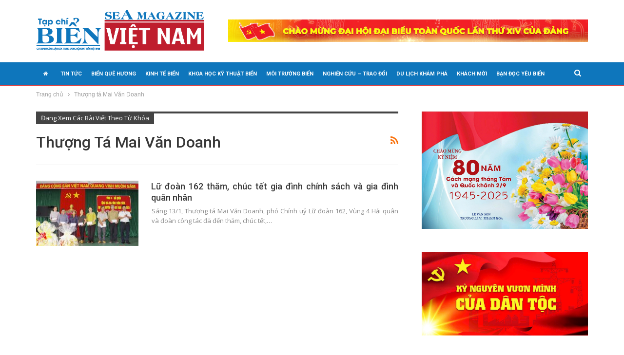

--- FILE ---
content_type: text/html; charset=UTF-8
request_url: https://bienvietnam.vn/tag/thuong-ta-mai-van-doanh/
body_size: 11040
content:
	<!DOCTYPE html>
		<!--[if IE 8]>
	<html class="ie ie8" lang="vi"> <![endif]-->
	<!--[if IE 9]>
	<html class="ie ie9" lang="vi"> <![endif]-->
	<!--[if gt IE 9]><!-->
<html lang="vi"> <!--<![endif]-->
	<head>
				<meta charset="UTF-8">
		<meta http-equiv="X-UA-Compatible" content="IE=edge">
		<meta name="viewport" content="width=device-width, initial-scale=1.0">
		<link rel="pingback" href="https://bienvietnam.vn/xmlrpc.php"/>

<script src="https://sp.zalo.me/plugins/sdk.js"></script>
		<title>Thượng tá Mai Văn Doanh &#8211; Tạp chí Biển Việt Nam</title>
<meta name='robots' content='max-image-preview:large' />
	<style>img:is([sizes="auto" i], [sizes^="auto," i]) { contain-intrinsic-size: 3000px 1500px }</style>
	
<!-- Better Open Graph, Schema.org & Twitter Integration -->
<meta property="og:locale" content="vi"/>
<meta property="og:site_name" content="Tạp chí Biển Việt Nam"/>
<meta property="og:url" content="https://bienvietnam.vn/tag/thuong-ta-mai-van-doanh/"/>
<meta property="og:title" content="Kho lưu trữ"/>
<meta property="og:type" content="website"/>
<meta name="twitter:card" content="summary"/>
<meta name="twitter:url" content="https://bienvietnam.vn/tag/thuong-ta-mai-van-doanh/"/>
<meta name="twitter:title" content="Kho lưu trữ"/>
<!-- / Better Open Graph, Schema.org & Twitter Integration. -->
<link rel='dns-prefetch' href='//fonts.googleapis.com' />
<link rel="alternate" type="application/rss+xml" title="Dòng thông tin Tạp chí Biển Việt Nam &raquo;" href="https://bienvietnam.vn/feed/" />
<link rel="alternate" type="application/rss+xml" title="Dòng phản hồi Tạp chí Biển Việt Nam &raquo;" href="https://bienvietnam.vn/comments/feed/" />
<link rel="alternate" type="application/rss+xml" title="Dòng thông tin cho Từ khoá Tạp chí Biển Việt Nam &raquo; Thượng tá Mai Văn Doanh" href="https://bienvietnam.vn/tag/thuong-ta-mai-van-doanh/feed/" />
<script type="text/javascript">
/* <![CDATA[ */
window._wpemojiSettings = {"baseUrl":"https:\/\/s.w.org\/images\/core\/emoji\/15.1.0\/72x72\/","ext":".png","svgUrl":"https:\/\/s.w.org\/images\/core\/emoji\/15.1.0\/svg\/","svgExt":".svg","source":{"concatemoji":"https:\/\/bienvietnam.vn\/wp-includes\/js\/wp-emoji-release.min.js?ver=6.8.1"}};
/*! This file is auto-generated */
!function(i,n){var o,s,e;function c(e){try{var t={supportTests:e,timestamp:(new Date).valueOf()};sessionStorage.setItem(o,JSON.stringify(t))}catch(e){}}function p(e,t,n){e.clearRect(0,0,e.canvas.width,e.canvas.height),e.fillText(t,0,0);var t=new Uint32Array(e.getImageData(0,0,e.canvas.width,e.canvas.height).data),r=(e.clearRect(0,0,e.canvas.width,e.canvas.height),e.fillText(n,0,0),new Uint32Array(e.getImageData(0,0,e.canvas.width,e.canvas.height).data));return t.every(function(e,t){return e===r[t]})}function u(e,t,n){switch(t){case"flag":return n(e,"\ud83c\udff3\ufe0f\u200d\u26a7\ufe0f","\ud83c\udff3\ufe0f\u200b\u26a7\ufe0f")?!1:!n(e,"\ud83c\uddfa\ud83c\uddf3","\ud83c\uddfa\u200b\ud83c\uddf3")&&!n(e,"\ud83c\udff4\udb40\udc67\udb40\udc62\udb40\udc65\udb40\udc6e\udb40\udc67\udb40\udc7f","\ud83c\udff4\u200b\udb40\udc67\u200b\udb40\udc62\u200b\udb40\udc65\u200b\udb40\udc6e\u200b\udb40\udc67\u200b\udb40\udc7f");case"emoji":return!n(e,"\ud83d\udc26\u200d\ud83d\udd25","\ud83d\udc26\u200b\ud83d\udd25")}return!1}function f(e,t,n){var r="undefined"!=typeof WorkerGlobalScope&&self instanceof WorkerGlobalScope?new OffscreenCanvas(300,150):i.createElement("canvas"),a=r.getContext("2d",{willReadFrequently:!0}),o=(a.textBaseline="top",a.font="600 32px Arial",{});return e.forEach(function(e){o[e]=t(a,e,n)}),o}function t(e){var t=i.createElement("script");t.src=e,t.defer=!0,i.head.appendChild(t)}"undefined"!=typeof Promise&&(o="wpEmojiSettingsSupports",s=["flag","emoji"],n.supports={everything:!0,everythingExceptFlag:!0},e=new Promise(function(e){i.addEventListener("DOMContentLoaded",e,{once:!0})}),new Promise(function(t){var n=function(){try{var e=JSON.parse(sessionStorage.getItem(o));if("object"==typeof e&&"number"==typeof e.timestamp&&(new Date).valueOf()<e.timestamp+604800&&"object"==typeof e.supportTests)return e.supportTests}catch(e){}return null}();if(!n){if("undefined"!=typeof Worker&&"undefined"!=typeof OffscreenCanvas&&"undefined"!=typeof URL&&URL.createObjectURL&&"undefined"!=typeof Blob)try{var e="postMessage("+f.toString()+"("+[JSON.stringify(s),u.toString(),p.toString()].join(",")+"));",r=new Blob([e],{type:"text/javascript"}),a=new Worker(URL.createObjectURL(r),{name:"wpTestEmojiSupports"});return void(a.onmessage=function(e){c(n=e.data),a.terminate(),t(n)})}catch(e){}c(n=f(s,u,p))}t(n)}).then(function(e){for(var t in e)n.supports[t]=e[t],n.supports.everything=n.supports.everything&&n.supports[t],"flag"!==t&&(n.supports.everythingExceptFlag=n.supports.everythingExceptFlag&&n.supports[t]);n.supports.everythingExceptFlag=n.supports.everythingExceptFlag&&!n.supports.flag,n.DOMReady=!1,n.readyCallback=function(){n.DOMReady=!0}}).then(function(){return e}).then(function(){var e;n.supports.everything||(n.readyCallback(),(e=n.source||{}).concatemoji?t(e.concatemoji):e.wpemoji&&e.twemoji&&(t(e.twemoji),t(e.wpemoji)))}))}((window,document),window._wpemojiSettings);
/* ]]> */
</script>
<style id='wp-emoji-styles-inline-css' type='text/css'>

	img.wp-smiley, img.emoji {
		display: inline !important;
		border: none !important;
		box-shadow: none !important;
		height: 1em !important;
		width: 1em !important;
		margin: 0 0.07em !important;
		vertical-align: -0.1em !important;
		background: none !important;
		padding: 0 !important;
	}
</style>
<link rel='stylesheet' id='wp-block-library-css' href='https://bienvietnam.vn/wp-includes/css/dist/block-library/style.min.css?ver=6.8.1' type='text/css' media='all' />
<style id='classic-theme-styles-inline-css' type='text/css'>
/*! This file is auto-generated */
.wp-block-button__link{color:#fff;background-color:#32373c;border-radius:9999px;box-shadow:none;text-decoration:none;padding:calc(.667em + 2px) calc(1.333em + 2px);font-size:1.125em}.wp-block-file__button{background:#32373c;color:#fff;text-decoration:none}
</style>
<style id='global-styles-inline-css' type='text/css'>
:root{--wp--preset--aspect-ratio--square: 1;--wp--preset--aspect-ratio--4-3: 4/3;--wp--preset--aspect-ratio--3-4: 3/4;--wp--preset--aspect-ratio--3-2: 3/2;--wp--preset--aspect-ratio--2-3: 2/3;--wp--preset--aspect-ratio--16-9: 16/9;--wp--preset--aspect-ratio--9-16: 9/16;--wp--preset--color--black: #000000;--wp--preset--color--cyan-bluish-gray: #abb8c3;--wp--preset--color--white: #ffffff;--wp--preset--color--pale-pink: #f78da7;--wp--preset--color--vivid-red: #cf2e2e;--wp--preset--color--luminous-vivid-orange: #ff6900;--wp--preset--color--luminous-vivid-amber: #fcb900;--wp--preset--color--light-green-cyan: #7bdcb5;--wp--preset--color--vivid-green-cyan: #00d084;--wp--preset--color--pale-cyan-blue: #8ed1fc;--wp--preset--color--vivid-cyan-blue: #0693e3;--wp--preset--color--vivid-purple: #9b51e0;--wp--preset--gradient--vivid-cyan-blue-to-vivid-purple: linear-gradient(135deg,rgba(6,147,227,1) 0%,rgb(155,81,224) 100%);--wp--preset--gradient--light-green-cyan-to-vivid-green-cyan: linear-gradient(135deg,rgb(122,220,180) 0%,rgb(0,208,130) 100%);--wp--preset--gradient--luminous-vivid-amber-to-luminous-vivid-orange: linear-gradient(135deg,rgba(252,185,0,1) 0%,rgba(255,105,0,1) 100%);--wp--preset--gradient--luminous-vivid-orange-to-vivid-red: linear-gradient(135deg,rgba(255,105,0,1) 0%,rgb(207,46,46) 100%);--wp--preset--gradient--very-light-gray-to-cyan-bluish-gray: linear-gradient(135deg,rgb(238,238,238) 0%,rgb(169,184,195) 100%);--wp--preset--gradient--cool-to-warm-spectrum: linear-gradient(135deg,rgb(74,234,220) 0%,rgb(151,120,209) 20%,rgb(207,42,186) 40%,rgb(238,44,130) 60%,rgb(251,105,98) 80%,rgb(254,248,76) 100%);--wp--preset--gradient--blush-light-purple: linear-gradient(135deg,rgb(255,206,236) 0%,rgb(152,150,240) 100%);--wp--preset--gradient--blush-bordeaux: linear-gradient(135deg,rgb(254,205,165) 0%,rgb(254,45,45) 50%,rgb(107,0,62) 100%);--wp--preset--gradient--luminous-dusk: linear-gradient(135deg,rgb(255,203,112) 0%,rgb(199,81,192) 50%,rgb(65,88,208) 100%);--wp--preset--gradient--pale-ocean: linear-gradient(135deg,rgb(255,245,203) 0%,rgb(182,227,212) 50%,rgb(51,167,181) 100%);--wp--preset--gradient--electric-grass: linear-gradient(135deg,rgb(202,248,128) 0%,rgb(113,206,126) 100%);--wp--preset--gradient--midnight: linear-gradient(135deg,rgb(2,3,129) 0%,rgb(40,116,252) 100%);--wp--preset--font-size--small: 13px;--wp--preset--font-size--medium: 20px;--wp--preset--font-size--large: 36px;--wp--preset--font-size--x-large: 42px;--wp--preset--spacing--20: 0.44rem;--wp--preset--spacing--30: 0.67rem;--wp--preset--spacing--40: 1rem;--wp--preset--spacing--50: 1.5rem;--wp--preset--spacing--60: 2.25rem;--wp--preset--spacing--70: 3.38rem;--wp--preset--spacing--80: 5.06rem;--wp--preset--shadow--natural: 6px 6px 9px rgba(0, 0, 0, 0.2);--wp--preset--shadow--deep: 12px 12px 50px rgba(0, 0, 0, 0.4);--wp--preset--shadow--sharp: 6px 6px 0px rgba(0, 0, 0, 0.2);--wp--preset--shadow--outlined: 6px 6px 0px -3px rgba(255, 255, 255, 1), 6px 6px rgba(0, 0, 0, 1);--wp--preset--shadow--crisp: 6px 6px 0px rgba(0, 0, 0, 1);}:where(.is-layout-flex){gap: 0.5em;}:where(.is-layout-grid){gap: 0.5em;}body .is-layout-flex{display: flex;}.is-layout-flex{flex-wrap: wrap;align-items: center;}.is-layout-flex > :is(*, div){margin: 0;}body .is-layout-grid{display: grid;}.is-layout-grid > :is(*, div){margin: 0;}:where(.wp-block-columns.is-layout-flex){gap: 2em;}:where(.wp-block-columns.is-layout-grid){gap: 2em;}:where(.wp-block-post-template.is-layout-flex){gap: 1.25em;}:where(.wp-block-post-template.is-layout-grid){gap: 1.25em;}.has-black-color{color: var(--wp--preset--color--black) !important;}.has-cyan-bluish-gray-color{color: var(--wp--preset--color--cyan-bluish-gray) !important;}.has-white-color{color: var(--wp--preset--color--white) !important;}.has-pale-pink-color{color: var(--wp--preset--color--pale-pink) !important;}.has-vivid-red-color{color: var(--wp--preset--color--vivid-red) !important;}.has-luminous-vivid-orange-color{color: var(--wp--preset--color--luminous-vivid-orange) !important;}.has-luminous-vivid-amber-color{color: var(--wp--preset--color--luminous-vivid-amber) !important;}.has-light-green-cyan-color{color: var(--wp--preset--color--light-green-cyan) !important;}.has-vivid-green-cyan-color{color: var(--wp--preset--color--vivid-green-cyan) !important;}.has-pale-cyan-blue-color{color: var(--wp--preset--color--pale-cyan-blue) !important;}.has-vivid-cyan-blue-color{color: var(--wp--preset--color--vivid-cyan-blue) !important;}.has-vivid-purple-color{color: var(--wp--preset--color--vivid-purple) !important;}.has-black-background-color{background-color: var(--wp--preset--color--black) !important;}.has-cyan-bluish-gray-background-color{background-color: var(--wp--preset--color--cyan-bluish-gray) !important;}.has-white-background-color{background-color: var(--wp--preset--color--white) !important;}.has-pale-pink-background-color{background-color: var(--wp--preset--color--pale-pink) !important;}.has-vivid-red-background-color{background-color: var(--wp--preset--color--vivid-red) !important;}.has-luminous-vivid-orange-background-color{background-color: var(--wp--preset--color--luminous-vivid-orange) !important;}.has-luminous-vivid-amber-background-color{background-color: var(--wp--preset--color--luminous-vivid-amber) !important;}.has-light-green-cyan-background-color{background-color: var(--wp--preset--color--light-green-cyan) !important;}.has-vivid-green-cyan-background-color{background-color: var(--wp--preset--color--vivid-green-cyan) !important;}.has-pale-cyan-blue-background-color{background-color: var(--wp--preset--color--pale-cyan-blue) !important;}.has-vivid-cyan-blue-background-color{background-color: var(--wp--preset--color--vivid-cyan-blue) !important;}.has-vivid-purple-background-color{background-color: var(--wp--preset--color--vivid-purple) !important;}.has-black-border-color{border-color: var(--wp--preset--color--black) !important;}.has-cyan-bluish-gray-border-color{border-color: var(--wp--preset--color--cyan-bluish-gray) !important;}.has-white-border-color{border-color: var(--wp--preset--color--white) !important;}.has-pale-pink-border-color{border-color: var(--wp--preset--color--pale-pink) !important;}.has-vivid-red-border-color{border-color: var(--wp--preset--color--vivid-red) !important;}.has-luminous-vivid-orange-border-color{border-color: var(--wp--preset--color--luminous-vivid-orange) !important;}.has-luminous-vivid-amber-border-color{border-color: var(--wp--preset--color--luminous-vivid-amber) !important;}.has-light-green-cyan-border-color{border-color: var(--wp--preset--color--light-green-cyan) !important;}.has-vivid-green-cyan-border-color{border-color: var(--wp--preset--color--vivid-green-cyan) !important;}.has-pale-cyan-blue-border-color{border-color: var(--wp--preset--color--pale-cyan-blue) !important;}.has-vivid-cyan-blue-border-color{border-color: var(--wp--preset--color--vivid-cyan-blue) !important;}.has-vivid-purple-border-color{border-color: var(--wp--preset--color--vivid-purple) !important;}.has-vivid-cyan-blue-to-vivid-purple-gradient-background{background: var(--wp--preset--gradient--vivid-cyan-blue-to-vivid-purple) !important;}.has-light-green-cyan-to-vivid-green-cyan-gradient-background{background: var(--wp--preset--gradient--light-green-cyan-to-vivid-green-cyan) !important;}.has-luminous-vivid-amber-to-luminous-vivid-orange-gradient-background{background: var(--wp--preset--gradient--luminous-vivid-amber-to-luminous-vivid-orange) !important;}.has-luminous-vivid-orange-to-vivid-red-gradient-background{background: var(--wp--preset--gradient--luminous-vivid-orange-to-vivid-red) !important;}.has-very-light-gray-to-cyan-bluish-gray-gradient-background{background: var(--wp--preset--gradient--very-light-gray-to-cyan-bluish-gray) !important;}.has-cool-to-warm-spectrum-gradient-background{background: var(--wp--preset--gradient--cool-to-warm-spectrum) !important;}.has-blush-light-purple-gradient-background{background: var(--wp--preset--gradient--blush-light-purple) !important;}.has-blush-bordeaux-gradient-background{background: var(--wp--preset--gradient--blush-bordeaux) !important;}.has-luminous-dusk-gradient-background{background: var(--wp--preset--gradient--luminous-dusk) !important;}.has-pale-ocean-gradient-background{background: var(--wp--preset--gradient--pale-ocean) !important;}.has-electric-grass-gradient-background{background: var(--wp--preset--gradient--electric-grass) !important;}.has-midnight-gradient-background{background: var(--wp--preset--gradient--midnight) !important;}.has-small-font-size{font-size: var(--wp--preset--font-size--small) !important;}.has-medium-font-size{font-size: var(--wp--preset--font-size--medium) !important;}.has-large-font-size{font-size: var(--wp--preset--font-size--large) !important;}.has-x-large-font-size{font-size: var(--wp--preset--font-size--x-large) !important;}
:where(.wp-block-post-template.is-layout-flex){gap: 1.25em;}:where(.wp-block-post-template.is-layout-grid){gap: 1.25em;}
:where(.wp-block-columns.is-layout-flex){gap: 2em;}:where(.wp-block-columns.is-layout-grid){gap: 2em;}
:root :where(.wp-block-pullquote){font-size: 1.5em;line-height: 1.6;}
</style>
<link rel='stylesheet' id='custom-audio-style-css' href='https://bienvietnam.vn/audio/audio.css' type='text/css' media='all' />
<link rel='stylesheet' id='publisher-child-css' href='https://bienvietnam.vn/wp-content/themes/publisher-child/style.css?ver=1.0.0' type='text/css' media='all' />
<link rel='stylesheet' id='better-framework-main-fonts-css' href='https://fonts.googleapis.com/css?family=Open+Sans:400%7CRoboto:700,400,500,400italic&#038;display=swap' type='text/css' media='all' />
<script type="text/javascript" src="https://bienvietnam.vn/wp-includes/js/jquery/jquery.min.js?ver=3.7.1" id="jquery-core-js"></script>
<script type="text/javascript" src="https://bienvietnam.vn/wp-includes/js/jquery/jquery-migrate.min.js?ver=3.4.1" id="jquery-migrate-js"></script>
<script type="text/javascript" src="https://bienvietnam.vn/wp-content/plugins/foxtool/link/index.js?ver=2.5.1" id="index-ft-js"></script>
<!--[if lt IE 9]>
<script type="text/javascript" src="https://bienvietnam.vn/wp-content/themes/publisher/includes/libs/better-framework/assets/js/html5shiv.min.js?ver=3.15.0" id="bf-html5shiv-js"></script>
<![endif]-->
<!--[if lt IE 9]>
<script type="text/javascript" src="https://bienvietnam.vn/wp-content/themes/publisher/includes/libs/better-framework/assets/js/respond.min.js?ver=3.15.0" id="bf-respond-js"></script>
<![endif]-->
<link rel="https://api.w.org/" href="https://bienvietnam.vn/wp-json/" /><link rel="alternate" title="JSON" type="application/json" href="https://bienvietnam.vn/wp-json/wp/v2/tags/1091" /><link rel="EditURI" type="application/rsd+xml" title="RSD" href="https://bienvietnam.vn/xmlrpc.php?rsd" />
<meta name="generator" content="WordPress 6.8.1" />
			<link rel="shortcut icon" href="https://bienvietnam.vn/wp-content/uploads/2022/09/favicon-16x16-1.png"><meta name="generator" content="Powered by WPBakery Page Builder - drag and drop page builder for WordPress."/>
<script type="application/ld+json">{
    "@context": "http://schema.org/",
    "@type": "Organization",
    "@id": "#organization",
    "logo": {
        "@type": "ImageObject",
        "url": "https://bienvietnam.vn/wp-content/uploads/2022/12/bienvietnam-LOGO-MOI-copy.png"
    },
    "url": "https://bienvietnam.vn/",
    "name": "T\u1ea1p ch\u00ed Bi\u1ec3n Vi\u1ec7t Nam",
    "description": ""
}</script>
<script type="application/ld+json">{
    "@context": "http://schema.org/",
    "@type": "WebSite",
    "name": "T\u1ea1p ch\u00ed Bi\u1ec3n Vi\u1ec7t Nam",
    "alternateName": "",
    "url": "https://bienvietnam.vn/"
}</script>
<link rel='stylesheet' id='bf-minifed-css-1' href='https://bienvietnam.vn/wp-content/bs-booster-cache/bfe58745c8ca0556192e5321b21acb86.css' type='text/css' media='all' />
<link rel='stylesheet' id='7.11.0-1766429150' href='https://bienvietnam.vn/wp-content/bs-booster-cache/3be6a4dc691957bb23ebdfee5ce3cd33.css' type='text/css' media='all' />

<!-- BetterFramework Head Inline CSS -->
<style>
.site-header.header-style-2 .main-menu.menu>li {
    margin: 0 1px 0 0;
}


.anhfootertcb {
width: 70%;
max-with: pixcel;
height:auto;
}
.ctleft-column {
    width: 60%;
    height: auto;
    float:left;
}
.ctright-column {
    width: 40%;
    height: auto;
    float:right;
}

.tieu_de_phu {
  text-align: left;
  color: #777777d9;
  
}

.quote-content p {
    font-size: 16px !important;
    color: #5b5b5b !important;
}


.tt_tin_lien_quan {
    padding: 5px;
    
    color: #111;
}

.tin_lien_quan .box-content {
    background: #fff0ef;
    border: 1px solid #f2f2f2;
    border-radius: 8px;
    padding: 24px;
}

.tin_lien_quan .box-content .box-middle .item {
    padding-left: 32px;
    padding-bottom: 16px;
    position: relative;
}

.tin_lien_quan .box-content .box-middle .item:before {
    width: 8px;
    height: 8px;
    background: #ff7772;
    content: "";
    position: absolute;
    left: 0;
    top: 11px;
    border-radius: 50%;
    z-index: 1;
}

.tin_lien_quan .box-content .box-middle .item:after {
    width: 1px;
    height: 100%;
    content: "";
    position: absolute;
    border-left: 1px dashed #d9d9d9;
    left: 4px;
    top: 14px;
}

#mobile-bar {
  display: none;
}

@media only screen and (max-width: 600px) {
  #mobile-bar {
    display: block;
    position: fixed;
    bottom: 0;
    left: 0;
    width: 100%;
    background-color: #f1f1f1;
    color: #000;
    padding: 10px;
    text-align: center;
    z-index: 9999;
  }
}



</style>
<!-- /BetterFramework Head Inline CSS-->
<noscript><style> .wpb_animate_when_almost_visible { opacity: 1; }</style></noscript><style type="text/css">html { margin-top: 0 !important; }</style>	</head>

<body class="archive tag tag-thuong-ta-mai-van-doanh tag-1091 wp-theme-publisher wp-child-theme-publisher-child bs-theme bs-publisher bs-publisher-pure-magazine active-light-box ltr close-rh page-layout-2-col page-layout-2-col-right full-width active-sticky-sidebar main-menu-sticky-smart main-menu-out-full-width active-ajax-search  bs-show-ha bs-show-ha-a wpb-js-composer js-comp-ver-6.6.0 vc_responsive bs-ll-a" dir="ltr">
	<header id="header" class="site-header header-style-2 full-width" itemscope="itemscope" itemtype="https://schema.org/WPHeader">

				<div class="header-inner">
			<div class="content-wrap">
				<div class="container">
					<div class="row">
						<div class="row-height">
							<div class="logo-col col-xs-4">
								<div class="col-inside">
									<div id="site-branding" class="site-branding">
	<p  id="site-title" class="logo h1 img-logo">
	<a href="https://bienvietnam.vn/" itemprop="url" rel="home">
					<img id="site-logo" src="https://bienvietnam.vn/wp-content/uploads/2022/12/bienvietnam-LOGO-MOI-copy.png"
			     alt="Demo Tạp Chí Biển"  data-bsrjs="https://bienvietnam.vn/wp-content/uploads/2022/12/bienvietnam-LOGO-MOI-copy.png"  />

			<span class="site-title">Demo Tạp Chí Biển - </span>
				</a>
</p>
</div><!-- .site-branding -->
								</div>
							</div>
															<div class="sidebar-col col-xs-8">
									<div class="col-inside">
										<aside id="sidebar" class="sidebar" role="complementary" itemscope="itemscope" itemtype="https://schema.org/WPSideBar">
											<div class="mno mno-pubadban mno-show-desktop mno-show-tablet-landscape mno-loc-header_aside_logo mno-align-center mno-column-1 mno-hide-on-phone mno-hide-on-tablet-portrait mno-clearfix no-bg-box-model"><div id="mno-26168-636476602" class="mno-container mno-type-image  mno-hide-on-tablet-portrait mno-hide-on-phone" itemscope="" itemtype="https://schema.org/WPAdBlock" data-adid="26168" data-type="image"><a itemprop="url" class="mno-link" href="https://bienvietnam.vn/dai-hoi-dai-bieu-toan-quoc-lan-thu-xiv-cua-dang/" target="_blank" ><img class="mno-image" src="https://bienvietnam.vn/wp-content/uploads/2025/10/congcppc960x60.png" alt="đại hội đại biểu toàn quốc lần thứ XIV của Đảng" /></a></div></div>										</aside>
									</div>
								</div>
														</div>
					</div>
				</div>
			</div>
		</div>

		<div id="menu-main" class="menu main-menu-wrapper show-search-item menu-actions-btn-width-1" role="navigation" itemscope="itemscope" itemtype="https://schema.org/SiteNavigationElement">
	<div class="main-menu-inner">
		<div class="content-wrap">
			<div class="container">

				<nav class="main-menu-container">
					<ul id="main-navigation" class="main-menu menu bsm-pure clearfix">
						<li id="menu-item-99" class="menu-have-icon menu-icon-type-fontawesome menu-item menu-item-type-post_type menu-item-object-page menu-item-home menu-title-hide better-anim-fade menu-item-99"><a href="https://bienvietnam.vn/"><i class="bf-icon  fa fa-home"></i><span class="hidden">Home</span></a></li>
<li id="menu-item-114" class="menu-item menu-item-type-taxonomy menu-item-object-category menu-term-1 better-anim-fade menu-item-114"><a href="https://bienvietnam.vn/tin-tuc/">TIN TỨC</a></li>
<li id="menu-item-115" class="menu-item menu-item-type-taxonomy menu-item-object-category menu-term-22 better-anim-fade menu-item-115"><a href="https://bienvietnam.vn/bien-que-huong/">BIỂN QUÊ HƯƠNG</a></li>
<li id="menu-item-116" class="menu-item menu-item-type-taxonomy menu-item-object-category menu-term-23 better-anim-fade menu-item-116"><a href="https://bienvietnam.vn/kinh-te-bien/">KINH TẾ BIỂN</a></li>
<li id="menu-item-117" class="menu-item menu-item-type-taxonomy menu-item-object-category menu-term-24 better-anim-fade menu-item-117"><a href="https://bienvietnam.vn/khoa-hoc-ky-thuat-bien/">KHOA HỌC KỸ THUẬT BIỂN</a></li>
<li id="menu-item-118" class="menu-item menu-item-type-taxonomy menu-item-object-category menu-term-25 better-anim-fade menu-item-118"><a href="https://bienvietnam.vn/moi-truong-bien/">MÔI TRƯỜNG BIỂN</a></li>
<li id="menu-item-119" class="menu-item menu-item-type-taxonomy menu-item-object-category menu-term-26 better-anim-fade menu-item-119"><a href="https://bienvietnam.vn/nghien-cuu-trao-doi/">NGHIÊN CỨU &#8211; TRAO ĐỔI</a></li>
<li id="menu-item-120" class="menu-item menu-item-type-taxonomy menu-item-object-category menu-term-27 better-anim-fade menu-item-120"><a href="https://bienvietnam.vn/du-lich-kham-pha/">DU LỊCH KHÁM PHÁ</a></li>
<li id="menu-item-121" class="menu-item menu-item-type-taxonomy menu-item-object-category menu-term-28 better-anim-fade menu-item-121"><a href="https://bienvietnam.vn/khach-moi/">KHÁCH MỜI</a></li>
<li id="menu-item-122" class="menu-item menu-item-type-taxonomy menu-item-object-category menu-term-29 better-anim-fade menu-item-122"><a href="https://bienvietnam.vn/ban-doc-yeu-bien/">BẠN ĐỌC YÊU BIỂN</a></li>
<li id="menu-item-20939" class="menu-item menu-item-type-post_type menu-item-object-page better-anim-fade menu-item-20939"><a href="https://bienvietnam.vn/media/">MEDIA</a></li>
					</ul><!-- #main-navigation -->
											<div class="menu-action-buttons width-1">
															<div class="search-container close">
									<span class="search-handler"><i class="fa fa-search"></i></span>

									<div class="search-box clearfix">
										<form role="search" method="get" class="search-form clearfix" action="https://bienvietnam.vn">
	<input type="search" class="search-field"
	       placeholder="Tìm kiếm..."
	       value="" name="s"
	       title="Tìm kiếm:"
	       autocomplete="off">
	<input type="submit" class="search-submit" value="Tìm kiếm">
</form><!-- .search-form -->
									</div>
								</div>
														</div>
										</nav><!-- .main-menu-container -->

			</div>
		</div>
	</div>
</div><!-- .menu -->
	</header><!-- .header -->
	<div class="rh-header clearfix light deferred-block-exclude">
		<div class="rh-container clearfix">

			<div class="menu-container close">
				<span class="menu-handler"><span class="lines"></span></span>
			</div><!-- .menu-container -->

			<div class="logo-container rh-img-logo">
				<a href="https://bienvietnam.vn/" itemprop="url" rel="home">
											<img src="https://bienvietnam.vn/wp-content/uploads/2022/12/bienvietnam-LOGO-MOI-copy.png"
						     alt="Tạp chí Biển Việt Nam"  data-bsrjs="https://bienvietnam.vn/wp-content/uploads/2022/12/bienvietnam-LOGO-MOI-copy.png"  />				</a>
			</div><!-- .logo-container -->
		</div><!-- .rh-container -->
	</div><!-- .rh-header -->
		<div class="main-wrap content-main-wrap">
		<nav role="navigation" aria-label="Breadcrumbs" class="bf-breadcrumb clearfix bc-top-style"><div class="content-wrap"><div class="container bf-breadcrumb-container"><ul class="bf-breadcrumb-items" itemscope itemtype="http://schema.org/BreadcrumbList"><meta name="numberOfItems" content="2" /><meta name="itemListOrder" content="Ascending" /><li itemprop="itemListElement" itemscope itemtype="http://schema.org/ListItem" class="bf-breadcrumb-item bf-breadcrumb-begin"><a itemprop="item" href="https://bienvietnam.vn" rel="home"><span itemprop="name">Trang chủ</span></a><meta itemprop="position" content="1" /></li><li itemprop="itemListElement" itemscope itemtype="http://schema.org/ListItem" class="bf-breadcrumb-item bf-breadcrumb-end"><span itemprop="name">Thượng tá Mai Văn Doanh</span><meta itemprop="item" content="https://bienvietnam.vn/tag/thuong-ta-mai-van-doanh/"/><meta itemprop="position" content="2" /></li></ul></div></div></nav><div class="content-wrap">
		<main id="content" class="content-container">

		<div class="container layout-2-col layout-2-col-1 layout-right-sidebar layout-bc-before">
			<div class="row main-section">
										<div class="col-sm-8 content-column">
							<section class="archive-title tag-title with-action">
	<div class="pre-title"><span>Đang xem các bài viết theo từ khóa</span></div>

	<div class="actions-container">
		<a class="rss-link" href="https://bienvietnam.vn/tag/thuong-ta-mai-van-doanh/feed/"><i class="fa fa-rss"></i></a>
	</div>

	<h1 class="page-heading"><span class="h-title">Thượng tá Mai Văn Doanh</span></h1>

	</section>
	<div class="listing listing-blog listing-blog-1 clearfix  columns-1">
		<article class="post-4460 type-post format-standard has-post-thumbnail   listing-item listing-item-blog  listing-item-blog-1 main-term-1 bsw-7 ">
		<div class="item-inner clearfix">
							<div class="featured clearfix">
										<a  title="Lữ đoàn 162 thăm, chúc tết gia đình chính sách và gia đình quân nhân" data-src="https://bienvietnam.vn/wp-content/uploads/2023/01/z4036086160932_b7fb4b82c742c8b6f9766b369a4692ae-210x136.jpg" data-bs-srcset="{&quot;baseurl&quot;:&quot;https:\/\/bienvietnam.vn\/wp-content\/uploads\/2023\/01\/&quot;,&quot;sizes&quot;:{&quot;86&quot;:&quot;z4036086160932_b7fb4b82c742c8b6f9766b369a4692ae-86x64.jpg&quot;,&quot;210&quot;:&quot;z4036086160932_b7fb4b82c742c8b6f9766b369a4692ae-210x136.jpg&quot;,&quot;279&quot;:&quot;z4036086160932_b7fb4b82c742c8b6f9766b369a4692ae-279x220.jpg&quot;,&quot;357&quot;:&quot;z4036086160932_b7fb4b82c742c8b6f9766b369a4692ae-357x210.jpg&quot;,&quot;750&quot;:&quot;z4036086160932_b7fb4b82c742c8b6f9766b369a4692ae-750x430.jpg&quot;,&quot;2561&quot;:&quot;z4036086160932_b7fb4b82c742c8b6f9766b369a4692ae.jpg&quot;}}"							class="img-holder" href="https://bienvietnam.vn/lu-doan-162-tham-chuc-tet-gia-dinh-chinh-sach-va-gia-dinh-quan-nhan/"></a>
									</div>
			<h2 class="title">			<a href="https://bienvietnam.vn/lu-doan-162-tham-chuc-tet-gia-dinh-chinh-sach-va-gia-dinh-quan-nhan/" class="post-url post-title">
				Lữ đoàn 162 thăm, chúc tết gia đình chính sách và gia đình quân nhân			</a>
			</h2>				<div class="post-summary">
					Sáng 13/1, Thượng tá Mai Văn Doanh, phó Chính uỷ Lữ đoàn 162, Vùng 4 Hải quân và đoàn công tác đã đến thăm, chúc tết,&hellip;				</div>
						</div>
	</article>
	</div>
							</div><!-- .content-column -->
												<div class="col-sm-4 sidebar-column sidebar-column-primary">
							<aside id="sidebar-primary-sidebar" class="sidebar" role="complementary" aria-label="Primary Sidebar Sidebar" itemscope="itemscope" itemtype="https://schema.org/WPSideBar">
	<div id="mno-20" class=" h-ni w-nt primary-sidebar-widget widget widget_mno"><div class="mno  mno-align-center mno-column-1 mno-clearfix no-bg-box-model"><div id="mno-23113-214703927" class="mno-container mno-type-image " itemscope="" itemtype="https://schema.org/WPAdBlock" data-adid="23113" data-type="image"><img class="mno-image" src="https://bienvietnam.vn/wp-content/uploads/2025/08/z6876149724521_dce0ca18ebdf3e78017d01d0ddaac924.jpg" alt="01-ki niem quoc khanh 2/9" /></div></div></div><div id="mno-15" class=" h-ni w-nt primary-sidebar-widget widget widget_mno"><div class="mno  mno-align-center mno-column-1 mno-clearfix no-bg-box-model"><div id="mno-19007-1796471333" class="mno-container mno-type-image " itemscope="" itemtype="https://schema.org/WPAdBlock" data-adid="19007" data-type="image"><img class="mno-image" src="https://bienvietnam.vn/wp-content/uploads/2024/11/z6028066093104_e4dac20b735df3c0076ec0aa2d23f63f.jpg" alt="Ky nguyen vuon minh vua dan toc 01" /></div></div></div><div id="mno-19" class=" h-ni w-nt primary-sidebar-widget widget widget_mno"><div class="mno  mno-align-center mno-column-1 mno-clearfix no-bg-box-model"><div id="mno-19922-1853184956" class="mno-container mno-type-image " itemscope="" itemtype="https://schema.org/WPAdBlock" data-adid="19922" data-type="image"><img class="mno-image" src="https://bienvietnam.vn/wp-content/uploads/2025/01/z6190302150794_30ebbf2fa2222135039cebff0edd66f8.jpg" alt="công ty tnhh sản xuất hải sản quý hải chúc mừng năm mới 2025" /></div></div></div><div id="mno-18" class=" h-ni w-nt primary-sidebar-widget widget widget_mno"><div class="mno  mno-align-center mno-column-1 mno-clearfix no-bg-box-model"><div id="mno-19562-1442177848" class="mno-container mno-type-image " itemscope="" itemtype="https://schema.org/WPAdBlock" data-adid="19562" data-type="image"><img class="mno-image" src="https://bienvietnam.vn/wp-content/uploads/2024/12/vuon-1733748510778.jpeg" alt="vuon minh ky nguyen moi" /></div></div></div></aside>
						</div><!-- .primary-sidebar-column -->
									</div><!-- .main-section -->
		</div>

	</main><!-- main -->
	</div><!-- .content-wrap -->
	<footer id="site-footer" class="site-footer full-width">
		<div class="footer-widgets light-text">
	<div class="content-wrap">
		<div class="container">
			<div class="row">
										<div class="col-sm-12">
							<aside id="sidebar-footer-1" class="sidebar" role="complementary" aria-label="Chân trang - Cột 1 Sidebar" itemscope="itemscope" itemtype="https://schema.org/WPSideBar">
								<div id="custom_html-2" class="widget_text  h-ni w-nt footer-widget footer-column-1 widget widget_custom_html"><div class="textwidget custom-html-widget"><!DOCTYPE html>
<html lang="vi">
<head>
    <meta charset="UTF-8">
    <meta name="viewport" content="width=device-width, initial-scale=1.0">
    <title>Biển Việt Nam Footer</title>
    <style>
        .footer-container {
            padding: 20px;
            width: 100%;
        }

        .footer-logo {
            display: flex;
            justify-content: center; /* Căn giữa hình ảnh theo chiều ngang */
            align-items: center; /* Căn giữa theo chiều dọc nếu cần */
            margin-bottom: 20px;
        }

        .footer-logo img {
            width: 350px;
            height: auto;
        }

        .footer-content {
            display: flex;
            justify-content: flex-start;
            color: white;
            font-size: 14px;
        }

        .footer-column {
            width: 50%;
            padding: 0 20px;
            box-sizing: border-box;
            text-align: left;
        }

        /* Responsive cho thiết bị di động */
        @media (max-width: 768px) {
            .footer-container {
                text-align: center;
            }

            .footer-content {
                flex-direction: column;
            }

            .footer-column {
                width: 100%;
                padding: 0;
                margin-bottom: 20px;
                text-align: center;
            }
        }
    </style>
</head>
<body>
    <div class="footer-container">
        <div class="footer-logo">
            <img src="https://bienvietnam.vn/wp-content/uploads/2025/06/logo-bienvietnam-vien-trang.png" alt="Logo Biển Việt Nam">
        </div>
        <div class="footer-content">
            <div class="footer-column">
                <p>
                    <strong>Tổng biên tập:</strong> Hoàng Thị Huệ<br>
                    
                    Giấy phép hoạt động số 445/GP-BTTTT - Bộ thông tin và truyền thông cấp ngày 26/8/2022<br>
                    <strong>Trụ sở toà soạn:</strong> Phòng 101 - B1, đường Phùng Chí Kiên, Nghĩa Đô, Cầu Giấy, Hà Nội.
                </p>
            </div>
            <div class="footer-column">
                <p>
                    <strong>Điện thoại:</strong> 024 6269 0363 - Fax: 024 6269 0363<br>
                    <strong>Hotline:</strong> 0936 465 358<br>
                    <strong>Email:</strong> tapchibien.vn@gmail.com<br>
                    © 1993 - 2022 Bản quyền thuộc về Tạp chí điện tử Biển Việt Nam.<br>
                    Cấm sao chép dưới mọi hình thức nếu không có sự chấp thuận bằng văn bản.
                </p>
            </div>
        </div>
    </div>
</body>
</html></div></div>							</aside>
						</div>
									</div>
		</div>
	</div>
</div>
		<div class="copy-footer">
			<div class="content-wrap">
				<div class="container">
										<div class="row footer-copy-row">
						<div class="copy-1 col-lg-6 col-md-6 col-sm-6 col-xs-12">
													</div>
						<div class="copy-2 col-lg-6 col-md-6 col-sm-6 col-xs-12">
							\						</div>
					</div>
				</div>
			</div>
		</div>
	</footer><!-- .footer -->
		</div><!-- .main-wrap -->
			<span class="back-top"><i class="fa fa-arrow-up"></i></span>

<script type="speculationrules">
{"prefetch":[{"source":"document","where":{"and":[{"href_matches":"\/*"},{"not":{"href_matches":["\/wp-*.php","\/wp-admin\/*","\/wp-content\/uploads\/*","\/wp-content\/*","\/wp-content\/plugins\/*","\/wp-content\/themes\/publisher-child\/*","\/wp-content\/themes\/publisher\/*","\/*\\?(.+)"]}},{"not":{"selector_matches":"a[rel~=\"nofollow\"]"}},{"not":{"selector_matches":".no-prefetch, .no-prefetch a"}}]},"eagerness":"conservative"}]}
</script>
<script type="text/javascript" id="publisher-theme-pagination-js-extra">
/* <![CDATA[ */
var bs_pagination_loc = {"loading":"<div class=\"bs-loading\"><div><\/div><div><\/div><div><\/div><div><\/div><div><\/div><div><\/div><div><\/div><div><\/div><div><\/div><\/div>"};
/* ]]> */
</script>
<script type="text/javascript" id="publisher-js-extra">
/* <![CDATA[ */
var publisher_theme_global_loc = {"page":{"boxed":"full-width"},"header":{"style":"style-2","boxed":"out-full-width"},"ajax_url":"https:\/\/bienvietnam.vn\/wp-admin\/admin-ajax.php","loading":"<div class=\"bs-loading\"><div><\/div><div><\/div><div><\/div><div><\/div><div><\/div><div><\/div><div><\/div><div><\/div><div><\/div><\/div>","translations":{"tabs_all":"T\u1ea5t c\u1ea3 c\u00e1c","tabs_more":"Th\u00eam menu","lightbox_expand":"M\u1edf r\u1ed9ng h\u00ecnh \u1ea3nh","lightbox_close":"\u0110\u00f3ng"},"lightbox":{"not_classes":""},"main_menu":{"more_menu":"disable"},"top_menu":{"more_menu":"disable"},"skyscraper":{"sticky_gap":30,"sticky":true,"position":""},"share":{"more":true},"refresh_googletagads":"1","get_locale":"vi","notification":{"subscribe_msg":"B\u1eb1ng c\u00e1ch nh\u1ea5p v\u00e0o n\u00fat \u0111\u0103ng k\u00fd, b\u1ea1n s\u1ebd kh\u00f4ng bao gi\u1edd b\u1ecf l\u1ee1 c\u00e1c b\u00e0i vi\u1ebft m\u1edbi!","subscribed_msg":"B\u1ea1n \u0111\u00e3 \u0111\u0103ng k\u00fd nh\u1eadn th\u00f4ng b\u00e1o","subscribe_btn":"\u0110\u0103ng k\u00fd","subscribed_btn":"Kh\u00f4ng \u0111\u0103ng k\u00fd"}};
var publisher_theme_ajax_search_loc = {"ajax_url":"https:\/\/bienvietnam.vn\/wp-admin\/admin-ajax.php","previewMarkup":"<div class=\"ajax-search-results-wrapper ajax-search-no-product ajax-search-fullwidth\">\n\t<div class=\"ajax-search-results\">\n\t\t<div class=\"ajax-ajax-posts-list\">\n\t\t\t<div class=\"clean-title heading-typo\">\n\t\t\t\t<span>b\u00e0i vi\u1ebft<\/span>\n\t\t\t<\/div>\n\t\t\t<div class=\"posts-lists\" data-section-name=\"posts\"><\/div>\n\t\t<\/div>\n\t\t<div class=\"ajax-taxonomy-list\">\n\t\t\t<div class=\"ajax-categories-columns\">\n\t\t\t\t<div class=\"clean-title heading-typo\">\n\t\t\t\t\t<span>Th\u1ec3 lo\u1ea1i<\/span>\n\t\t\t\t<\/div>\n\t\t\t\t<div class=\"posts-lists\" data-section-name=\"categories\"><\/div>\n\t\t\t<\/div>\n\t\t\t<div class=\"ajax-tags-columns\">\n\t\t\t\t<div class=\"clean-title heading-typo\">\n\t\t\t\t\t<span>th\u1ebb<\/span>\n\t\t\t\t<\/div>\n\t\t\t\t<div class=\"posts-lists\" data-section-name=\"tags\"><\/div>\n\t\t\t<\/div>\n\t\t<\/div>\n\t<\/div>\n<\/div>","full_width":"1"};
/* ]]> */
</script>
		<div class="rh-cover noscroll  no-login-icon" style="background-color: #4a88bf">
			<span class="rh-close"></span>
			<div class="rh-panel rh-pm">
				<div class="rh-p-h">
									</div>

				<div class="rh-p-b">
										<div class="rh-c-m clearfix"></div>

											<form role="search" method="get" class="search-form" action="https://bienvietnam.vn">
							<input type="search" class="search-field"
							       placeholder="Tìm kiếm..."
							       value="" name="s"
							       title="Tìm kiếm:"
							       autocomplete="off">
							<input type="submit" class="search-submit" value="">
						</form>
										</div>
			</div>
					</div>
		<script type="text/javascript" src="https://bienvietnam.vn/audio/audio.js" id="custom-audio-script-js"></script>
<script type="text/javascript" src="https://bienvietnam.vn/wp-content/plugins/better-adsmanager/js/advertising.min.js?ver=1.20.6" id="better-advertising-js"></script>
<script type="text/javascript" async="async" src="https://bienvietnam.vn/wp-content/bs-booster-cache/dc370fdfd1f3fd765465df29d95c6d81.js?ver=6.8.1" id="bs-booster-js"></script>

<script>
var mno=function(t){"use strict";return{init:function(){0==mno.ads_state()&&mno.blocked_ads_fallback()},ads_state:function(){return void 0!==window.better_ads_adblock},blocked_ads_fallback:function(){var a=[];t(".mno-container").each(function(){if("image"==t(this).data("type"))return 0;a.push({element_id:t(this).attr("id"),ad_id:t(this).data("adid")})}),a.length<1||jQuery.ajax({url:'https://bienvietnam.vn/wp-admin/admin-ajax.php',type:"POST",data:{action:"better_ads_manager_blocked_fallback",ads:a},success:function(a){var e=JSON.parse(a);t.each(e.ads,function(a,e){t("#"+e.element_id).html(e.code)})}})}}}(jQuery);jQuery(document).ready(function(){mno.init()});

</script>

</body>
</html>

--- FILE ---
content_type: text/css
request_url: https://bienvietnam.vn/audio/audio.css
body_size: -11
content:
#audio-player {
  position: fixed !important;
  bottom: 0 !important;
  left: 0 !important;
  width: 100% !important;
  background: #fff !important;
  z-index: 9999 !important;
  padding: 10px !important;
  box-shadow: 0 -2px 6px rgba(0, 0, 0, 0.1) !important;
}


--- FILE ---
content_type: text/css
request_url: https://bienvietnam.vn/wp-content/themes/publisher-child/style.css?ver=1.0.0
body_size: -5
content:
/*
Theme Name: Tạp Chí Biển Child Theme
Theme URI: No link
Version: 1.0.0
Description: Edit by Như Thông
Author: Như Thông
Author URI: tel:0945346397
Text Domain: publisher
Copyright: (c) 2016 Như Thông
Template: publisher
*/

--- FILE ---
content_type: application/javascript
request_url: https://bienvietnam.vn/audio/audio.js
body_size: 101
content:
document.addEventListener("DOMContentLoaded", function () {
  const audio = document.getElementById("autoplayAudio");
  let played = false;

  function tryPlayAudio() {
    if (!played) {
      audio.play().then(() => {
        played = true;
        console.log("Audio started.");
      }).catch((err) => {
        console.warn("Audio play blocked:", err);
      });
    }
  }

  // Kích hoạt play khi người dùng scroll hoặc click
  window.addEventListener("scroll", tryPlayAudio, { once: true });
  window.addEventListener("click", tryPlayAudio, { once: true });
});
